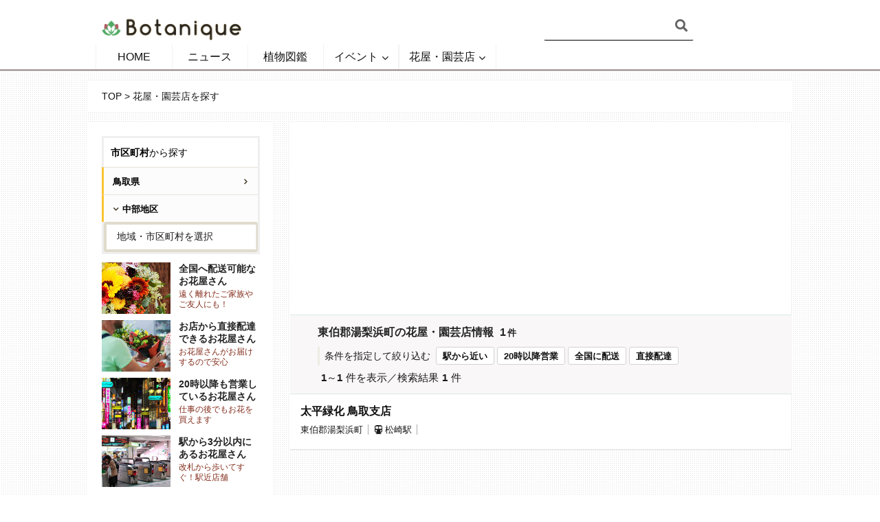

--- FILE ---
content_type: text/html; charset=UTF-8
request_url: https://botanique.jp/shop/area/pr-tottori/seg3102/cty002012
body_size: 12086
content:
<!DOCTYPE html>
<!--[if IE 8]><html class="ie8"><![endif]-->
<!--[if IE 9]><html class="ie9"><![endif]-->
<!--[if gt IE 8]><!--> <html lang="ja" prefix="og: http://ogp.me/ns#"> <!--<![endif]-->

<head>

<meta http-equiv="Content-Type" content="text/html; charset=UTF-8" />
<meta name="viewport" content="user-scalable=yes, width=device-width, initial-scale=1.0, maximum-scale=1">

<!--[if lt IE 9]>
	<script src="https://botanique.jp/wp-content/themes/voice/js/html5.js"></script>
<![endif]-->

<title>東伯郡湯梨浜町の花屋・園芸店を探す - ボタニーク</title>
<script>var ajaxurl = 'https://botanique.jp/wp-admin/admin-ajax.php';</script>

<!-- This site is optimized with the Yoast SEO plugin v3.1.2 - https://yoast.com/wordpress/plugins/seo/ -->
<meta name="description" content="東伯郡湯梨浜町で花屋・園芸店・植物を取り扱うインテリアショップを探すなら植物ポータルサイト「Botanique ボタニーク」。東伯郡湯梨浜町の花屋・園芸店を探すのに役立つ店舗情報・写真・地図・周辺情報を多数掲載しています。駅から近いお店、営業時間など条件を指定して探すことができます。"/>
<meta name="robots" content="noodp"/>
<link rel="canonical" href="https://botanique.jp/shop/area/pr-tottori/seg3102/cty002012" />
<meta property="og:locale" content="ja_JP" />
<meta property="og:type" content="object" />
<meta property="og:title" content="東伯郡湯梨浜町の花屋・園芸店を探す - ボタニーク" />
<meta property="og:description" content="東伯郡湯梨浜町で花屋・園芸店・植物を取り扱うインテリアショップを探すなら植物ポータルサイト「Botanique ボタニーク」。東伯郡湯梨浜町の花屋・園芸店を探すのに役立つ店舗情報・写真・地図・周辺情報を多数掲載しています。駅から近いお店、営業時間など条件を指定して探すことができます。" />
<meta property="og:url" content="https://botanique.jp/shop/area/pr-tottori/seg3102/cty002012" />
<meta property="og:site_name" content="ボタニーク" />
<meta name="twitter:card" content="summary" />
<meta name="twitter:description" content="東伯郡湯梨浜町で花屋・園芸店・植物を取り扱うインテリアショップを探すなら植物ポータルサイト「Botanique ボタニーク」。東伯郡湯梨浜町の花屋・園芸店を探すのに役立つ店舗情報・写真・地図・周辺情報を多数掲載しています。駅から近いお店、営業時間など条件を指定して探すことができます。" />
<meta name="twitter:title" content="東伯郡湯梨浜町の花屋・園芸店を探す - ボタニーク" />
<meta name="twitter:site" content="@botaniquejp" />
<!-- / Yoast SEO plugin. -->

<link rel='dns-prefetch' href='//fonts.googleapis.com' />
<link rel='dns-prefetch' href='//s.w.org' />
<link rel="alternate" type="application/rss+xml" title="ボタニーク &raquo; フィード" href="https://botanique.jp/feed" />
<link rel="alternate" type="application/rss+xml" title="ボタニーク &raquo; コメントフィード" href="https://botanique.jp/comments/feed" />
<link rel="alternate" type="application/rss+xml" title="ボタニーク &raquo; 花屋・園芸店を探す フィード" href="https://botanique.jp/shop/feed/" />
		<script type="text/javascript">
			window._wpemojiSettings = {"baseUrl":"https:\/\/s.w.org\/images\/core\/emoji\/11\/72x72\/","ext":".png","svgUrl":"https:\/\/s.w.org\/images\/core\/emoji\/11\/svg\/","svgExt":".svg","source":{"concatemoji":"https:\/\/botanique.jp\/wp-includes\/js\/wp-emoji-release.min.js?ver=4.9.26"}};
			!function(e,a,t){var n,r,o,i=a.createElement("canvas"),p=i.getContext&&i.getContext("2d");function s(e,t){var a=String.fromCharCode;p.clearRect(0,0,i.width,i.height),p.fillText(a.apply(this,e),0,0);e=i.toDataURL();return p.clearRect(0,0,i.width,i.height),p.fillText(a.apply(this,t),0,0),e===i.toDataURL()}function c(e){var t=a.createElement("script");t.src=e,t.defer=t.type="text/javascript",a.getElementsByTagName("head")[0].appendChild(t)}for(o=Array("flag","emoji"),t.supports={everything:!0,everythingExceptFlag:!0},r=0;r<o.length;r++)t.supports[o[r]]=function(e){if(!p||!p.fillText)return!1;switch(p.textBaseline="top",p.font="600 32px Arial",e){case"flag":return s([55356,56826,55356,56819],[55356,56826,8203,55356,56819])?!1:!s([55356,57332,56128,56423,56128,56418,56128,56421,56128,56430,56128,56423,56128,56447],[55356,57332,8203,56128,56423,8203,56128,56418,8203,56128,56421,8203,56128,56430,8203,56128,56423,8203,56128,56447]);case"emoji":return!s([55358,56760,9792,65039],[55358,56760,8203,9792,65039])}return!1}(o[r]),t.supports.everything=t.supports.everything&&t.supports[o[r]],"flag"!==o[r]&&(t.supports.everythingExceptFlag=t.supports.everythingExceptFlag&&t.supports[o[r]]);t.supports.everythingExceptFlag=t.supports.everythingExceptFlag&&!t.supports.flag,t.DOMReady=!1,t.readyCallback=function(){t.DOMReady=!0},t.supports.everything||(n=function(){t.readyCallback()},a.addEventListener?(a.addEventListener("DOMContentLoaded",n,!1),e.addEventListener("load",n,!1)):(e.attachEvent("onload",n),a.attachEvent("onreadystatechange",function(){"complete"===a.readyState&&t.readyCallback()})),(n=t.source||{}).concatemoji?c(n.concatemoji):n.wpemoji&&n.twemoji&&(c(n.twemoji),c(n.wpemoji)))}(window,document,window._wpemojiSettings);
		</script>
		<style type="text/css">
img.wp-smiley,
img.emoji {
	display: inline !important;
	border: none !important;
	box-shadow: none !important;
	height: 1em !important;
	width: 1em !important;
	margin: 0 .07em !important;
	vertical-align: -0.1em !important;
	background: none !important;
	padding: 0 !important;
}
</style>
<link rel='stylesheet' id='mci-footnotes-css-public-css'  href='https://botanique.jp/wp-content/plugins/footnotes/class/../css/public.css?ver=4.9.26' type='text/css' media='all' />
<link rel='stylesheet' id='rtoc_style-css'  href='https://botanique.jp/wp-content/plugins/rich-table-of-content/css/rtoc_style.css?ver=4.9.26' type='text/css' media='all' />
<link rel='stylesheet' id='sb_instagram_styles-css'  href='https://botanique.jp/wp-content/plugins/instagram-feed/css/sb-instagram-2-2.min.css?ver=2.4.5' type='text/css' media='all' />
<link rel='stylesheet' id='contact-form-7-css'  href='https://botanique.jp/wp-content/plugins/contact-form-7/includes/css/styles.css?ver=5.1.1' type='text/css' media='all' />
<link rel='stylesheet' id='mks_shortcodes_simple_line_icons-css'  href='https://botanique.jp/wp-content/plugins/meks-flexible-shortcodes/css/simple-line/simple-line-icons.css?ver=1.2.8' type='text/css' media='screen' />
<link rel='stylesheet' id='mks_shortcodes_css-css'  href='https://botanique.jp/wp-content/plugins/meks-flexible-shortcodes/css/style.css?ver=1.2.8' type='text/css' media='screen' />
<link rel='stylesheet' id='wordpress-popular-posts-css-css'  href='https://botanique.jp/wp-content/plugins/wordpress-popular-posts/public/css/wpp.css?ver=4.2.2' type='text/css' media='all' />
<link rel='stylesheet' id='wp-pagenavi-css'  href='https://botanique.jp/wp-content/plugins/wp-pagenavi/pagenavi-css.css?ver=2.70' type='text/css' media='all' />
<link rel='stylesheet' id='vce_font_0-css'  href='https://fonts.googleapis.com/css?family=%3A400&#038;subset=latin&#038;ver=2.3277' type='text/css' media='screen' />
<link rel='stylesheet' id='vce_font_1-css'  href='https://fonts.googleapis.com/css?family=Noto+Sans+JP%3A400&#038;subset=latin%2Cjapanese&#038;ver=2.3277' type='text/css' media='screen' />
<link rel='stylesheet' id='vce_style-css'  href='https://botanique.jp/wp-content/themes/voice/css/min.css?ver=0.2348' type='text/css' media='screen, print' />
<style id='vce_style-inline-css' type='text/css'>
body {background-color:#ffffff;background-image:url('https://botanique.jp/wp-content/uploads/2016/03/bg.png');}body,.mks_author_widget h3,.site-description,.meta-category a,textarea {font-family: '';font-weight: ;}h1,h2,h3,h4,h5,h6,blockquote,.vce-post-link,.site-title,.site-title a,.main-box-title,.comment-reply-title,.entry-title a,.vce-single .entry-headline p,.vce-prev-next-link,.author-title,.mks_pullquote,.widget_rss ul li .rsswidget,#bbpress-forums .bbp-forum-title,#bbpress-forums .bbp-topic-permalink {font-family: 'Noto Sans JP';font-weight: 400;}.main-navigation a,.sidr a{font-family: '';font-weight: ;}.vce-single .entry-content,.vce-single .entry-headline,.vce-single .entry-footer{width: 650px;}.vce-lay-a .lay-a-content{width: 650px;max-width: 650px;}.vce-page .entry-content,.vce-page .entry-title-page {width: 600px;}.vce-sid-none .vce-single .entry-content,.vce-sid-none .vce-single .entry-headline,.vce-sid-none .vce-single .entry-footer {width: 600px;}.vce-sid-none .vce-page .entry-content,.vce-sid-none .vce-page .entry-title-page,.error404 .entry-content {width: 800px;max-width: 800px;}body, button, input, select, textarea{color: #191919;}h1,h2,h3,h4,h5,h6,.entry-title a,.prev-next-nav a,#bbpress-forums .bbp-forum-title, #bbpress-forums .bbp-topic-permalink,.woocommerce ul.products li.product .price .amount{color: #232323;}a,.entry-title a:hover,.vce-prev-next-link:hover,.vce-author-links a:hover,.required,.error404 h4,.prev-next-nav a:hover,#bbpress-forums .bbp-forum-title:hover, #bbpress-forums .bbp-topic-permalink:hover,.woocommerce ul.products li.product h3:hover,.woocommerce ul.products li.product h3:hover mark,.main-box-title a:hover{color: #517fa4;}.vce-square,.vce-main-content .mejs-controls .mejs-time-rail .mejs-time-current,button,input[type="button"],input[type="reset"],input[type="submit"],.vce-button,.pagination-wapper a,#vce-pagination .next.page-numbers,#vce-pagination .prev.page-numbers,#vce-pagination .page-numbers,#vce-pagination .page-numbers.current,.vce-link-pages a,#vce-pagination a,.vce-load-more a,.vce-slider-pagination .owl-nav > div,.vce-mega-menu-posts-wrap .owl-nav > div,.comment-reply-link:hover,.vce-featured-section a,.vce-lay-g .vce-featured-info .meta-category a,.vce-404-menu a,.vce-post.sticky .meta-image:before,#vce-pagination .page-numbers:hover,#bbpress-forums .bbp-pagination .current,#bbpress-forums .bbp-pagination a:hover,.woocommerce #respond input#submit,.woocommerce a.button,.woocommerce button.button,.woocommerce input.button,.woocommerce ul.products li.product .added_to_cart,.woocommerce #respond input#submit:hover,.woocommerce a.button:hover,.woocommerce button.button:hover,.woocommerce input.button:hover,.woocommerce ul.products li.product .added_to_cart:hover,.woocommerce #respond input#submit.alt,.woocommerce a.button.alt,.woocommerce button.button.alt,.woocommerce input.button.alt,.woocommerce #respond input#submit.alt:hover, .woocommerce a.button.alt:hover, .woocommerce button.button.alt:hover, .woocommerce input.button.alt:hover,.woocommerce span.onsale,.woocommerce .widget_price_filter .ui-slider .ui-slider-range,.woocommerce .widget_price_filter .ui-slider .ui-slider-handle,.comments-holder .navigation .page-numbers.current,.vce-lay-a .vce-read-more:hover,.vce-lay-c .vce-read-more:hover{background-color: #517fa4;}#vce-pagination .page-numbers,.comments-holder .navigation .page-numbers{background: transparent;color: #517fa4;border: 1px solid #517fa4;}.comments-holder .navigation .page-numbers:hover{background: #517fa4;border: 1px solid #517fa4;}.bbp-pagination-links a{background: transparent;color: #517fa4;border: 1px solid #517fa4 !important;}#vce-pagination .page-numbers.current,.bbp-pagination-links span.current,.comments-holder .navigation .page-numbers.current{border: 1px solid #517fa4;}.widget_categories .cat-item:before,.widget_categories .cat-item .count{background: #517fa4;}.comment-reply-link,.vce-lay-a .vce-read-more,.vce-lay-c .vce-read-more{border: 1px solid #517fa4;}.entry-meta div,.entry-meta div a,.comment-metadata a,.meta-category span,.meta-author-wrapped,.wp-caption .wp-caption-text,.widget_rss .rss-date,.sidebar cite,.site-footer cite,.sidebar .vce-post-list .entry-meta div,.sidebar .vce-post-list .entry-meta div a,.sidebar .vce-post-list .fn,.sidebar .vce-post-list .fn a,.site-footer .vce-post-list .entry-meta div,.site-footer .vce-post-list .entry-meta div a,.site-footer .vce-post-list .fn,.site-footer .vce-post-list .fn a,#bbpress-forums .bbp-topic-started-by,#bbpress-forums .bbp-topic-started-in,#bbpress-forums .bbp-forum-info .bbp-forum-content,#bbpress-forums p.bbp-topic-meta,span.bbp-admin-links a,.bbp-reply-post-date,#bbpress-forums li.bbp-header,#bbpress-forums li.bbp-footer,.woocommerce .woocommerce-result-count,.woocommerce .product_meta{color: #282828;}.main-box-title, .comment-reply-title, .main-box-head{background: #f6f6f6;color: #232323;}.main-box-title a{color: #232323;}.sidebar .widget .widget-title a{color: #232323;}.main-box,.comment-respond,.prev-next-nav{background: #ffffff;}.vce-post,ul.comment-list > li.comment,.main-box-single,.ie8 .vce-single,#disqus_thread,.vce-author-card,.vce-author-card .vce-content-outside,.mks-bredcrumbs-container,ul.comment-list > li.pingback{background: #ffffff;}.mks_tabs.horizontal .mks_tab_nav_item.active{border-bottom: 1px solid #ffffff;}.mks_tabs.horizontal .mks_tab_item,.mks_tabs.vertical .mks_tab_nav_item.active,.mks_tabs.horizontal .mks_tab_nav_item.active{background: #ffffff;}.mks_tabs.vertical .mks_tab_nav_item.active{border-right: 1px solid #ffffff;}#vce-pagination,.vce-slider-pagination .owl-controls,.vce-content-outside,.comments-holder .navigation{background: #ffffff;}.sidebar .widget-title{background: #ffffff;color: #232323;}.sidebar .widget{background: #ffffff;}.sidebar .widget,.sidebar .widget li a,.sidebar .mks_author_widget h3 a,.sidebar .mks_author_widget h3,.sidebar .vce-search-form .vce-search-input,.sidebar .vce-search-form .vce-search-input:focus{color: #000000;}.sidebar .widget li a:hover,.sidebar .widget a,.widget_nav_menu li.menu-item-has-children:hover:after,.widget_pages li.page_item_has_children:hover:after{color: #842e1d;}.sidebar .tagcloud a {border: 1px solid #842e1d;}.sidebar .mks_author_link,.sidebar .tagcloud a:hover,.sidebar .mks_themeforest_widget .more,.sidebar button,.sidebar input[type="button"],.sidebar input[type="reset"],.sidebar input[type="submit"],.sidebar .vce-button,.sidebar .bbp_widget_login .button{background-color: #842e1d;}.sidebar .mks_author_widget .mks_autor_link_wrap,.sidebar .mks_themeforest_widget .mks_read_more{background: #f3f3f3;}.sidebar #wp-calendar caption,.sidebar .recentcomments,.sidebar .post-date,.sidebar #wp-calendar tbody{color: rgba(0,0,0,0.7);}.site-footer{background: #ffffff;}.site-footer .widget-title{color: #ffffff;}.site-footer,.site-footer .widget,.site-footer .widget li a,.site-footer .mks_author_widget h3 a,.site-footer .mks_author_widget h3,.site-footer .vce-search-form .vce-search-input,.site-footer .vce-search-form .vce-search-input:focus{color: #000000;}.site-footer .widget li a:hover,.site-footer .widget a,.site-info a{color: #cf4d35;}.site-footer .tagcloud a {border: 1px solid #cf4d35;}.site-footer .mks_author_link,.site-footer .mks_themeforest_widget .more,.site-footer button,.site-footer input[type="button"],.site-footer input[type="reset"],.site-footer input[type="submit"],.site-footer .vce-button,.site-footer .tagcloud a:hover{background-color: #cf4d35;}.site-footer #wp-calendar caption,.site-footer .recentcomments,.site-footer .post-date,.site-footer #wp-calendar tbody,.site-footer .site-info{color: rgba(0,0,0,0.7);}.top-header,.top-nav-menu li .sub-menu{background: #3a3a3a;}.top-header,.top-header a{color: #ffffff;}.top-header .vce-search-form .vce-search-input,.top-header .vce-search-input:focus,.top-header .vce-search-submit{color: #ffffff;}.top-header .vce-search-form .vce-search-input::-webkit-input-placeholder { color: #ffffff;}.top-header .vce-search-form .vce-search-input:-moz-placeholder { color: #ffffff;}.top-header .vce-search-form .vce-search-input::-moz-placeholder { color: #ffffff;}.top-header .vce-search-form .vce-search-input:-ms-input-placeholder { color: #ffffff;}.header-1-wrapper{height: 65px;padding-top: 5px;}.header-2-wrapper,.header-3-wrapper{height: 65px;}.header-2-wrapper .site-branding,.header-3-wrapper .site-branding{top: 5px;left: 0px;}.site-title a, .site-title a:hover{color: #232323;}.site-description{color: #aaaaaa;}.main-header{background-color: #ffffff;}.header-bottom-wrapper{background: #ffffff;}.header-3-wrapper .nav-menu > li > a{padding: 22.5px 15px;}.header-sticky,.sidr{background: rgba(255,255,255,0.95);}.ie8 .header-sticky{background: #ffffff;}.main-navigation a,.nav-menu .vce-mega-menu > .sub-menu > li > a,.sidr li a,.vce-menu-parent{color: #4a4a4a;}.nav-menu > li:hover > a,.nav-menu > .current_page_item > a,.nav-menu > .current-menu-item > a,.nav-menu > .current-menu-ancestor > a,.main-navigation a.vce-item-selected,.main-navigation ul ul li:hover > a,.nav-menu ul .current-menu-item a,.nav-menu ul .current_page_item a,.vce-menu-parent:hover,.sidr li a:hover,.main-navigation li.current-menu-item.fa:before{color: #cf4d35;}.nav-menu > li:hover > a,.nav-menu > .current_page_item > a,.nav-menu > .current-menu-item > a,.nav-menu > .current-menu-ancestor > a,.main-navigation a.vce-item-selected,.main-navigation ul ul,.header-sticky .nav-menu > .current_page_item:hover > a,.header-sticky .nav-menu > .current-menu-item:hover > a,.header-sticky .nav-menu > .current-menu-ancestor:hover > a,.header-sticky .main-navigation a.vce-item-selected:hover{background-color: #ffffff;}.search-header-wrap ul{border-top: 2px solid #cf4d35;}.vce-border-top .main-box-title{border-top: 2px solid #517fa4;}.tagcloud a:hover,.sidebar .widget .mks_author_link,.sidebar .widget.mks_themeforest_widget .more,.site-footer .widget .mks_author_link,.site-footer .widget.mks_themeforest_widget .more,.vce-lay-g .entry-meta div,.vce-lay-g .fn,.vce-lay-g .fn a{color: #FFF;}.vce-featured-header .vce-featured-header-background{opacity: 0.5}.vce-featured-grid .vce-featured-header-background,.vce-post-big .vce-post-img:after,.vce-post-slider .vce-post-img:after{opacity: 0.5}.vce-featured-grid .owl-item:hover .vce-grid-text .vce-featured-header-background,.vce-post-big li:hover .vce-post-img:after,.vce-post-slider li:hover .vce-post-img:after {opacity: 0.8}#back-top {background: #323232}.meta-image:hover a img,.vce-lay-h .img-wrap:hover .meta-image > img,.img-wrp:hover img,.vce-gallery-big:hover img,.vce-gallery .gallery-item:hover img,.vce_posts_widget .vce-post-big li:hover img,.vce-featured-grid .owl-item:hover img,.vce-post-img:hover img,.mega-menu-img:hover img{-webkit-transform: scale(1.1);-moz-transform: scale(1.1);-o-transform: scale(1.1);-ms-transform: scale(1.1);transform: scale(1.1);}
</style>
<link rel='stylesheet' id='css_swiper-css'  href='https://botanique.jp/wp-content/themes/voice/css/swiper.min.css?ver=2.3277' type='text/css' media='screen' />
<link rel='stylesheet' id='meks-ads-widget-css'  href='https://botanique.jp/wp-content/plugins/meks-easy-ads-widget/css/style.css?ver=1.2' type='text/css' media='all' />
<link rel='stylesheet' id='meks-flickr-widget-css'  href='https://botanique.jp/wp-content/plugins/meks-simple-flickr-widget/css/style.css?ver=1.1.2' type='text/css' media='all' />
<link rel='stylesheet' id='meks-author-widget-css'  href='https://botanique.jp/wp-content/plugins/meks-smart-author-widget/css/style.css?ver=1.1.1' type='text/css' media='all' />
<link rel='stylesheet' id='meks-social-widget-css'  href='https://botanique.jp/wp-content/plugins/meks-smart-social-widget/css/style.css?ver=1.3.5' type='text/css' media='all' />
<link rel='stylesheet' id='meks-themeforest-widget-css'  href='https://botanique.jp/wp-content/plugins/meks-themeforest-smart-widget/css/style.css?ver=1.3' type='text/css' media='all' />
<!-- This site uses the Google Analytics by Yoast plugin v5.4.6 - Universal enabled - https://yoast.com/wordpress/plugins/google-analytics/ -->
<script type="text/javascript">
	(function(i,s,o,g,r,a,m){i['GoogleAnalyticsObject']=r;i[r]=i[r]||function(){
		(i[r].q=i[r].q||[]).push(arguments)},i[r].l=1*new Date();a=s.createElement(o),
		m=s.getElementsByTagName(o)[0];a.async=1;a.src=g;m.parentNode.insertBefore(a,m)
	})(window,document,'script','//www.google-analytics.com/analytics.js','__gaTracker');

	__gaTracker('create', 'UA-76179030-1', 'auto');
	__gaTracker('set', 'forceSSL', true);
	__gaTracker('require', 'displayfeatures');
	__gaTracker('send','pageview');

</script>
<!-- / Google Analytics by Yoast -->
<!--n2css--><script type='text/javascript' src='https://botanique.jp/wp-includes/js/jquery/jquery.js?ver=1.12.4'></script>
<script type='text/javascript' src='https://botanique.jp/wp-includes/js/jquery/jquery-migrate.min.js?ver=1.4.1'></script>
<script type='text/javascript' src='https://botanique.jp/wp-content/plugins/footnotes/class/../js/jquery.tools.min.js?ver=4.9.26'></script>
<script type='text/javascript' src='https://botanique.jp/wp-content/plugins/meks-flexible-shortcodes/js/main.js?ver=1.2.8'></script>
<script type='text/javascript'>
/* <![CDATA[ */
var wpp_params = {"sampling_active":"0","sampling_rate":"100","ajax_url":"https:\/\/botanique.jp\/wp-json\/wordpress-popular-posts\/v1\/popular-posts\/","ID":"","token":"a413783bc9","debug":""};
/* ]]> */
</script>
<script type='text/javascript' src='https://botanique.jp/wp-content/plugins/wordpress-popular-posts/public/js/wpp-4.2.0.min.js?ver=4.2.2'></script>
<link rel='https://api.w.org/' href='https://botanique.jp/wp-json/' />
<link rel="EditURI" type="application/rsd+xml" title="RSD" href="https://botanique.jp/xmlrpc.php?rsd" />
<link rel="wlwmanifest" type="application/wlwmanifest+xml" href="https://botanique.jp/wp-includes/wlwmanifest.xml" /> 
<meta name="generator" content="WordPress 4.9.26" />
<style type='text/css'>
</style>
<style>
	#wpadminbar {
		background: dimgray;
	}
	#adminmenu, #adminmenuback, #adminmenuwrap {
    background: #696969;
	}
	#adminmenu .wp-has-current-submenu .wp-submenu, #adminmenu .wp-submenu {
		background: #444;
	}
</style>
		<style type="text/css">.recentcomments a{display:inline !important;padding:0 !important;margin:0 !important;}</style>
			<style type="text/css">
		/*<!--  -->*/
		.rtoc-mokuji-content{
			background-color: #ffffff;
		}
		.rtoc-mokuji-content.frame1{
			border: 1px solid #3f9cff;
		}
		.rtoc-mokuji-content #rtoc-mokuji-title{
			color:#3f9cff;
		}
		.rtoc-mokuji-content .rtoc-mokuji li > a{
			color: #555555;
		}
		.rtoc-mokuji-content .mokuji_ul.level-1 > .rtoc-item::before{
			background-color:#3f9cff!important;
		}
		.rtoc-mokuji-content .mokuji_ul.level-2 > .rtoc-item::before{
			background-color:#3f9cff!important;
		}
		.rtoc-mokuji-content.frame2::before,.rtoc-mokuji-content.frame3,.rtoc-mokuji-content.frame4,.rtoc-mokuji-content.frame5{
			border-color:#3f9cff;
		}
		.rtoc-mokuji-content.frame5::before,.rtoc-mokuji-content.frame5::after{
			background-color:#3f9cff;
		}
		.cls-1,.cls-2{
    		stroke:#3f9cff;
    	}
    	.rtoc-mokuji-content .decimal_ol.level-2 > .rtoc-item::before,.rtoc-mokuji-content .mokuji_ol > .rtoc-item::before{
    		color: #3f9cff;
    	}
    	.rtoc-mokuji-content .decimal_ol > .rtoc-item::after{
    		background-color: #3f9cff;
    	}
    	.rtoc-mokuji-content .decimal_ol > .rtoc-item::before{
    		color: #3f9cff;
    	}

    	/*６*/
    	#rtoc-mokuji-wrapper.addon6 #rtoc-mokuji-title span .cls-1,#rtoc-mokuji-wrapper.addon6 #rtoc-mokuji-title span .cls-2{
    		stroke: #3f9cff!important;
    	}
    	#rtoc-mokuji-wrapper.addon6 .rtoc-mokuji.level-1 > .rtoc-item{
    		border-color: #3f9cff;
    	}
    	#rtoc-mokuji-wrapper.addon6 .rtoc-mokuji.level-1 .rtoc-mokuji.level-2{
    		border-color: #3f9cff    	}
    	/*7*/
    	#rtoc-mokuji-wrapper.addon7 .rtoc-mokuji.level-1 .rtoc-chapter .rtoc-chapter-text{
    		color: #3f9cff;
    	}
    	#rtoc-mokuji-wrapper.addon7 .rtoc-mokuji.level-1 > .rtoc-item::before{
    		background-color: #3f9cff!important;
    	}
    	#rtoc-mokuji-wrapper.addon7 .rtoc-mokuji.level-1 > .rtoc-item .rtoc-mokuji.level-2{
    		border-color: #3f9cff;
    	}
    	#rtoc_return a::before{
    		background-image: url(https://botanique.jp/wp-content/plugins/rich-table-of-content/include/../img/rtoc_return.png);
    	}

    	#rtoc_return a{
    		background-color: #3f9cff!important;
    	}

	</style>
	<link rel="shortcut icon" href="https://botanique.jp/wp-content/uploads/2018/07/icon_botanique.png" type="image/x-icon" />		<style type="text/css" media="screen">
            .footnote_plugin_tooltip_text {
    top: 1.2em !important;
}.footnote_tooltip { display: none; padding: 12px; font-size: 13px; color: #3127f4; background-color: #fffcf7; border-width: 1px; border-style: solid; border-color: #bababa; border-radius: 2px; -webkit-box-shadow: 2px 2px 11px #bcbcbc; -moz-box-shadow: 2px 2px 11px #bcbcbc; box-shadow: 2px 2px 11px #bcbcbc;}        </style>
		<link href="https://botanique.jp/wp-content/themes/voice/style.css?ver=0.2904" rel="stylesheet" type="text/css">
</head>

<body class="archive post-type-archive post-type-archive-shop chrome vce-sid-left">
<div id="fb-root"></div>
<script>
(function(d, s, id) {
  var js, fjs = d.getElementsByTagName(s)[0];
  if (d.getElementById(id)) return;
  js = d.createElement(s); js.id = id;
  js.src = "//connect.facebook.net/ja_JP/sdk.js#xfbml=1&version=v2.9";
  fjs.parentNode.insertBefore(js, fjs);
}(document, 'script', 'facebook-jssdk'));

</script>
<div id="vce-main">

    <header id="header" class="main-header">
    

<div class="container header-2-wrapper header-main-area">	
	<div class="vce-res-nav">
	<a class="vce-responsive-nav" href="#sidr-main"><i class="fa fa-bars"></i></a>
</div>
<div class="site-branding">
		
	
	<span class="site-title">
		<a href="https://botanique.jp/" title="ボタニーク" class="has-logo"><img src="https://botanique.jp/wp-content/uploads/2016/04/botanique-logo.png" alt="ボタニーク" /></a>
	</span>

	

</div>
	<div class="vce-header-ads">
		
<div class="headerSearch"><form class="search-header-form" action="https://botanique.jp/" method="get"><input class="header-search-input" name="s" size="20" width="50%" type="text" value="" placeholder="" />
<input type="hidden" name="post_type" value="shop">
<input type="submit" value="" class="headerSearchBtn"></form></div>


	</div>
</div>

<div class="header-bottom-wrapper header-left-nav">
	<div class="container">
		<nav id="site-navigation" class="main-navigation" role="navigation">
	<ul id="vce_main_navigation_menu" class="nav-menu"><li id="menu-item-2731" class="menu-item menu-item-type-post_type menu-item-object-page menu-item-home menu-item-2731"><a href="https://botanique.jp/">HOME</a><li id="menu-item-439" class="menu-item menu-item-type-taxonomy menu-item-object-category menu-item-439 vce-cat-4"><a href="https://botanique.jp/news">ニュース</a><li id="menu-item-4432" class="menu-item menu-item-type-custom menu-item-object-custom menu-item-4432"><a href="https://botanique.jp/cultivation/">植物図鑑</a><li id="menu-item-5134" class="menu-item menu-item-type-custom menu-item-object-custom menu-item-has-children menu-item-5134"><a href="https://botanique.jp/event-calendar/event">イベント</a>
<ul class="sub-menu">
	<li id="menu-item-5135" class="menu-item menu-item-type-custom menu-item-object-custom menu-item-5135"><a href="https://botanique.jp/event-calendar/event">イベントリスト</a>	<li id="menu-item-5000705484" class="menu-item menu-item-type-custom menu-item-object-custom menu-item-5000705484"><a href="https://botanique.jp/event-calendar">カレンダー</a>	<li id="menu-item-5046" class="menu-item menu-item-type-custom menu-item-object-custom menu-item-5046"><a href="https://botanique.jp/event-place">会場リスト</a></ul>
<li id="menu-item-5000215622" class="menu-item menu-item-type-custom menu-item-object-custom menu-item-has-children menu-item-5000215622"><a href="https://botanique.jp/shop/">花屋・園芸店</a>
<ul class="sub-menu">
	<li id="menu-item-5000705036" class="menu-item menu-item-type-post_type menu-item-object-page menu-item-5000705036"><a href="https://botanique.jp/shop-area">エリアから探す</a>	<li id="menu-item-5000705043" class="menu-item menu-item-type-post_type menu-item-object-page menu-item-5000705043"><a href="https://botanique.jp/shop-station">路線・駅から探す</a></ul>
</ul></nav>	</div>
</div> 
</header>

<div id="main-wrapper">

<div>
<div id="mks-breadcrumbs" class="container mks-bredcrumbs-container "><p id="breadcrumbs"><span xmlns:v="http://rdf.data-vocabulary.org/#"><span typeof="v:Breadcrumb"><a href="https://botanique.jp" rel="v:url" property="v:title">TOP</a> &gt; <span class="breadcrumb_last">花屋・園芸店を探す</span></span></span></p></div>		</div>
	</div>
</div>
<div id="content" class="container site-content">

	<aside id="sidebar" class="sidebar left">
		<div id="text-14" class="widget widget_text">			<div class="textwidget"><div class="sidebar_condition" style="border: 3px solid #EFEFEF;margin-bottom: 12px;"><div class="sidebar_heading"><p><strong>市区町村</strong>から探す</p></div><ul class="selectList"><li class="sidebar_list_select collapse sidebar_heading search-tooltip"><div><a href="https://botanique.jp/shop/pr-tottori">鳥取県</a></div></li><li class="sidebar_list_select expand"><a href="https://botanique.jp/shop/pr-tottori/seg3102">中部地区</a></li></ul><div class="shop_search_form" style="border-radius: 3px;border: solid 2px #e0dccc;font-size: 13px;"><select id="select_prefecture" name="select_prefecture" class="shop_search_bar_input" onChange="location.href=value;" ><option value="" selected="">地域・市区町村を選択</option><option value="/shop/pr-tottori/seg3102" >中部地区</option><option value="/shop/pr-tottori/cty002010" >　倉吉市</option><option value="/shop/pr-tottori/cty002014" >　東伯郡北栄町</option><option value="/shop/pr-tottori/cty002012" >　東伯郡湯梨浜町</option><option value="/shop/pr-tottori/cty002013" >　東伯郡琴浦町</option><option value="/shop/pr-tottori/seg3101" >東部地区</option><option value="/shop/pr-tottori/cty002005" >　八頭郡八頭町</option><option value="/shop/pr-tottori/cty002004" >　八頭郡智頭町</option><option value="/shop/pr-tottori/cty002002" >　岩美郡岩美町</option><option value="/shop/pr-tottori/cty002001" >　鳥取市</option><option value="/shop/pr-tottori/seg3103" >西部地区</option><option value="/shop/pr-tottori/cty002021" >　境港市</option><option value="/shop/pr-tottori/cty002026" >　日野郡日南町</option><option value="/shop/pr-tottori/cty002027" >　日野郡日野町</option><option value="/shop/pr-tottori/cty002020" >　米子市</option><option value="/shop/pr-tottori/cty002023" >　西伯郡大山町</option><option value="/shop/pr-tottori/cty002022" >　西伯郡日吉津村</option></select></div></div>

<a href="/shop/ira0001"><div class="clear" style=" margin-bottom: 5px;">
<img style="float: left;" src=/img/floral-100-75.jpg>
<div style=" padding-left: 12px;
    width: 130px;
    float: left;">
<h4 style="margin-bottom:3px;font-size: 14px;
    line-height: 18px;">全国へ配送可能なお花屋さん</h4>
<p style="font-size:12px;line-height:15px;">遠く離れたご家族やご友人にも！</p>
</div>
</div></a>
<a href="/shop/ira0002"><div class="clear" style=" margin-bottom: 5px;">
<img style="float: left;" src=/img/delivery-floral-100-75.jpg>
<div style=" padding-left: 12px;
    width: 130px;
    float: left;">
<h4 style="margin-bottom:3px;font-size: 14px;
    line-height: 18px;">お店から直接配達できるお花屋さん</h4>
<p style="font-size:12px;line-height:15px;">お花屋さんがお届けするので安心</p>
</div>
</div></a>
<a href="/shop/ira0013"><div class="clear" style=" margin-bottom: 5px;">
<img style="float: left;" src=/img/night-100-75.jpg>
<div style=" padding-left: 12px;
    width: 130px;
    float: left;">
<h4 style="margin-bottom:3px;font-size: 14px;
    line-height: 18px;">20時以降も営業しているお花屋さん</h4>
<p style="font-size:12px;line-height:15px;">仕事の後でもお花を買えます</p>
</div>
</div></a>
<a href="/shop/ira0030"><div class="clear">
<img style="float: left;" src=/img/station-100-75.jpg>
<div style=" padding-left: 12px;
    width: 130px;
    float: left;">
<h4 style="margin-bottom:3px;font-size: 14px;
    line-height: 18px;">駅から3分以内にあるお花屋さん</h4>
<p style="font-size:12px;line-height:15px;">改札から歩いてすぐ！駅近店舗</p>
</div>
</div></a></div>
		</div><div id="text-11" class="widget widget_text">			<div class="textwidget"><script async src="//pagead2.googlesyndication.com/pagead/js/adsbygoogle.js"></script>
<ins class="adsbygoogle"
     style="display:block"
     data-ad-client="ca-pub-6075346510515221"
     data-ad-slot="2633137285"
     data-ad-format="auto"></ins>
<script>
(adsbygoogle = window.adsbygoogle || []).push({});
</script></div>
		</div><div id="text-19" class="widget widget_text"><h4 class="widget-title">植物イベントに参加する</h4>			<div class="textwidget">

</div>
		</div><div id="text-12" class="widget widget_text">			<div class="textwidget">
<div id="sb_instagram" class="sbi sbi_col_1  sbi_width_resp" style="padding-bottom: 8px;width: 100%;" data-feedid="sbi_17841403355201398#1" data-res="auto" data-cols="1" data-num="1" data-shortcode-atts="{}" >
	
    <div id="sbi_images" style="padding: 4px;">
		<div class="sbi_item sbi_type_carousel sbi_new sbi_transition" id="sbi_17899943417519006" data-date="1643173125">
    <div class="sbi_photo_wrap">
        <a class="sbi_photo" href="https://www.instagram.com/p/CZLkQKfrEKD/" target="_blank" rel="noopener nofollow" data-full-res="https://scontent-nrt1-1.cdninstagram.com/v/t51.29350-15/272679879_472077247696835_4818127254551892098_n.jpg?_nc_cat=102&#038;ccb=1-7&#038;_nc_sid=8ae9d6&#038;_nc_ohc=iqydWWEjxKYAX9U2MU_&#038;_nc_ht=scontent-nrt1-1.cdninstagram.com&#038;edm=ANo9K5cEAAAA&#038;oh=00_AfAKGdnAi9U9NPyXQTuRXVRBs_XXAi8-HubGdKE_IQygDg&#038;oe=6472D1B4" data-img-src-set="{&quot;d&quot;:&quot;https:\/\/scontent-nrt1-1.cdninstagram.com\/v\/t51.29350-15\/272679879_472077247696835_4818127254551892098_n.jpg?_nc_cat=102&amp;ccb=1-7&amp;_nc_sid=8ae9d6&amp;_nc_ohc=iqydWWEjxKYAX9U2MU_&amp;_nc_ht=scontent-nrt1-1.cdninstagram.com&amp;edm=ANo9K5cEAAAA&amp;oh=00_AfAKGdnAi9U9NPyXQTuRXVRBs_XXAi8-HubGdKE_IQygDg&amp;oe=6472D1B4&quot;,&quot;150&quot;:&quot;https:\/\/www.instagram.com\/p\/CZLkQKfrEKD\/media\/?size=t&quot;,&quot;320&quot;:&quot;https:\/\/www.instagram.com\/p\/CZLkQKfrEKD\/media\/?size=m&quot;,&quot;640&quot;:&quot;https:\/\/www.instagram.com\/p\/CZLkQKfrEKD\/media\/?size=l&quot;}">
            <span class="sbi-screenreader">ロウバイが咲いていました🌼
#蝋梅 #</span>
            <svg class="svg-inline--fa fa-clone fa-w-16 sbi_lightbox_carousel_icon" aria-hidden="true" aria-label="Clone" data-fa-proƒcessed="" data-prefix="far" data-icon="clone" role="img" xmlns="http://www.w3.org/2000/svg" viewBox="0 0 512 512">
	                <path fill="currentColor" d="M464 0H144c-26.51 0-48 21.49-48 48v48H48c-26.51 0-48 21.49-48 48v320c0 26.51 21.49 48 48 48h320c26.51 0 48-21.49 48-48v-48h48c26.51 0 48-21.49 48-48V48c0-26.51-21.49-48-48-48zM362 464H54a6 6 0 0 1-6-6V150a6 6 0 0 1 6-6h42v224c0 26.51 21.49 48 48 48h224v42a6 6 0 0 1-6 6zm96-96H150a6 6 0 0 1-6-6V54a6 6 0 0 1 6-6h308a6 6 0 0 1 6 6v308a6 6 0 0 1-6 6z"></path>
	            </svg>	                    <img src="https://botanique.jp/wp-content/plugins/instagram-feed/img/placeholder.png" alt="ロウバイが咲いていました🌼
#蝋梅 #ロウバイ">
        </a>
    </div>
</div>    </div>

	<div id="sbi_load">

	
	    <span class="sbi_follow_btn">
        <a href="https://www.instagram.com/botaniquejp/"  target="_blank" rel="noopener nofollow"><svg class="svg-inline--fa fa-instagram fa-w-14" aria-hidden="true" data-fa-processed="" aria-label="Instagram" data-prefix="fab" data-icon="instagram" role="img" viewBox="0 0 448 512">
	                <path fill="currentColor" d="M224.1 141c-63.6 0-114.9 51.3-114.9 114.9s51.3 114.9 114.9 114.9S339 319.5 339 255.9 287.7 141 224.1 141zm0 189.6c-41.1 0-74.7-33.5-74.7-74.7s33.5-74.7 74.7-74.7 74.7 33.5 74.7 74.7-33.6 74.7-74.7 74.7zm146.4-194.3c0 14.9-12 26.8-26.8 26.8-14.9 0-26.8-12-26.8-26.8s12-26.8 26.8-26.8 26.8 12 26.8 26.8zm76.1 27.2c-1.7-35.9-9.9-67.7-36.2-93.9-26.2-26.2-58-34.4-93.9-36.2-37-2.1-147.9-2.1-184.9 0-35.8 1.7-67.6 9.9-93.9 36.1s-34.4 58-36.2 93.9c-2.1 37-2.1 147.9 0 184.9 1.7 35.9 9.9 67.7 36.2 93.9s58 34.4 93.9 36.2c37 2.1 147.9 2.1 184.9 0 35.9-1.7 67.7-9.9 93.9-36.2 26.2-26.2 34.4-58 36.2-93.9 2.1-37 2.1-147.8 0-184.8zM398.8 388c-7.8 19.6-22.9 34.7-42.6 42.6-29.5 11.7-99.5 9-132.1 9s-102.7 2.6-132.1-9c-19.6-7.8-34.7-22.9-42.6-42.6-11.7-29.5-9-99.5-9-132.1s-2.6-102.7 9-132.1c7.8-19.6 22.9-34.7 42.6-42.6 29.5-11.7 99.5-9 132.1-9s102.7-2.6 132.1 9c19.6 7.8 34.7 22.9 42.6 42.6 11.7 29.5 9 99.5 9 132.1s2.7 102.7-9 132.1z"></path>
	            </svg>Follow on Instagram</a>
    </span>
	
</div>
	    <span class="sbi_resized_image_data" data-feed-id="sbi_17841403355201398#1" data-resized="{&quot;17899943417519006&quot;:{&quot;id&quot;:&quot;272679879_472077247696835_4818127254551892098_n&quot;,&quot;ratio&quot;:&quot;1.13&quot;,&quot;sizes&quot;:{&quot;full&quot;:640,&quot;low&quot;:320}}}">
	</span>
	</div>

<script type="text/javascript">var sb_instagram_js_options = {"font_method":"svg","placeholder":"https:\/\/botanique.jp\/wp-content\/plugins\/instagram-feed\/img\/placeholder.png","resized_url":"https:\/\/botanique.jp\/wp-content\/uploads\/sb-instagram-feed-images\/"};</script><script type='text/javascript' src='https://botanique.jp/wp-content/plugins/instagram-feed/js/sb-instagram.min.js?ver=2.4.5'></script></div>
		</div><div id="text-13" class="widget widget_text">			<div class="textwidget"><div class="fb-page" 
  data-href="https://www.facebook.com/BOTANIQUE-1799511320368989/"
  data-width="380" 
  data-hide-cover="false"
  data-show-facepile="false" 
  data-show-posts="false"></div></div>
		</div>	</aside>

	<div id="primary" class="vce-main-content " style="float: right;">
		<div class="main-box">

<script async="" src="//pagead2.googlesyndication.com/pagead/js/adsbygoogle.js"></script>
<ins class="adsbygoogle" style="display:inline-block;min-width:320px;width:100%;height:100px" data-ad-client="ca-pub-6075346510515221" data-ad-slot="2423680887" data-ad-format="auto"></ins>
<script>
(adsbygoogle = window.adsbygoogle || []).push({});
</script>

	<div class="container category-archive-header inner is-tax clearfix">
		<div class="category-archive-desc">
			<h2><strong style="padding-right: 5px;">東伯郡湯梨浜町の花屋・園芸店情報</strong> <span style="padding-right: 2px;">1</span><span style="font-size:80%">件</span></h2>
			<div class="list-condition-suggest">
				<span>条件を指定して絞り込む</span>
				<a href="/shop/area/pr-tottori/seg3102/cty002012/ira0030">駅から近い</a><a href = "/shop/area/pr-tottori/seg3102/cty002012/ira0013">20時以降営業</a><a href = "/shop/area/pr-tottori/seg3102/cty002012/ira0001">全国に配送</a><a href = "/shop/area/pr-tottori/seg3102/cty002012/ira0002">直接配達</a></div>
<p class="page-count-cap"><span class="range_num"><strong>1</strong>～<strong>1</strong></span>件を表示<span>／</span><span>検索結果</span><strong class="total_num">1</strong><span>件</span></p>		</div> 
	</div>

	<div class="main-box-inside">
<div class="vce-loop-wrap" >				  <article class="article-shop afc"><div>
	<header class="entry-header ">
		<h2 class=" shop-title" style="margin-bottom: 8px;">
		<a href="https://botanique.jp/shop/shp00455031">太平緑化 鳥取支店</a>		</h2>
			 <div class="shop-meta">
		<span>東伯郡湯梨浜町</span>
			<i class="fa fa-subway " aria-hidden="true"></i><span class="icn-left">松崎駅</span>
			  
	 </div>
			
			
			
	</header>
	
		</div>
	</article>
				  				  					 </div>
		 </div>
				</div>
		</div>
	</div>
</div>



	<footer id="footer" class="site-footer">

		
				    <div class="container-full site-info">
		        <div class="container">
							
                        			    <div class="vce-wrap-center">
			                                <nav class="footer_nav"><ul class="nav_section">
    <li><a href="https://botanique.jp/">HOME</a></li>
    <li><a href="https://botanique.jp/news/">ニュース</a></li>
    <li><a href="https://botanique.jp/cultivation/">植物図鑑</a></li>
    <li><a href="https://botanique.jp/event-calendar/event/">イベント</a></li>
    <li><a href="https://botanique.jp/shop/">花屋・園芸店</a></li>
    <li><a href="https://botanique.jp/site-map/">サイトマップ</a></li>
</ul></nav>
                            <div id="footer_copyright">Copyright © 2016 ボタニーク BOTANIQUE.JP</div>

			    </div>
			                        </div>
		    </div>
			</footer>
</div>
</div>

<a href="javascript:void(0)" id="back-top"><i class="fa fa-angle-up"></i></a>

<!-- Instagram Feed JS -->
<script type="text/javascript">
var sbiajaxurl = "https://botanique.jp/wp-admin/admin-ajax.php";
</script>
<script type='text/javascript'>
/* <![CDATA[ */
var wpcf7 = {"apiSettings":{"root":"https:\/\/botanique.jp\/wp-json\/contact-form-7\/v1","namespace":"contact-form-7\/v1"}};
/* ]]> */
</script>
<script type='text/javascript' src='https://botanique.jp/wp-content/plugins/contact-form-7/includes/js/scripts.js?ver=5.1.1'></script>
<script type='text/javascript' src='https://botanique.jp/wp-content/themes/voice/js/imagesloaded.pkgd.min.js?ver=2.3277'></script>
<script type='text/javascript' src='https://botanique.jp/wp-content/themes/voice/js/owl.carousel.min.js?ver=2.3277'></script>
<script type='text/javascript' src='https://botanique.jp/wp-content/themes/voice/js/jquery.sticky-kit.js?ver=2.3277'></script>
<script type='text/javascript' src='https://botanique.jp/wp-content/themes/voice/js/jquery.matchHeight.js?ver=2.3277'></script>
<script type='text/javascript' src='https://botanique.jp/wp-content/themes/voice/js/jquery.fitvids.js?ver=2.3277'></script>
<script type='text/javascript' src='https://botanique.jp/wp-content/themes/voice/js/jquery.sidr.min.js?ver=2.3277'></script>
<script type='text/javascript' src='https://botanique.jp/wp-content/themes/voice/js/jquery.magnific-popup.min.js?ver=2.3277'></script>
<script type='text/javascript' src='https://botanique.jp/wp-content/themes/voice/js/modernizr.custom.js?ver=2.3277'></script>
<script type='text/javascript' src='https://botanique.jp/wp-content/themes/voice/js/jquery.dlmenu.js?ver=2.3277'></script>
<script type='text/javascript'>
/* <![CDATA[ */
var vce_js_settings = {"sticky_header":"","sticky_header_offset":"700","sticky_header_logo":"","logo_retina":"","logo_mobile":"","rtl_mode":"0","ajax_url":"https:\/\/botanique.jp\/wp-admin\/admin-ajax.php","ajax_mega_menu":"1","mega_menu_slider":"","mega_menu_subcats":"","lay_fa_grid_center":"","full_slider_autoplay":"","grid_slider_autoplay":"","fa_big_opacity":{"1":"0.5","2":"0.7"}};
/* ]]> */
</script>
<script type='text/javascript' src='https://botanique.jp/wp-content/themes/voice/js/custom.js?ver=2.3277'></script>
<script type='text/javascript' src='https://botanique.jp/wp-content/themes/voice/js/swiper.min.js?ver=2.3277'></script>
<script type='text/javascript' src='https://botanique.jp/wp-includes/js/jquery/ui/core.min.js?ver=1.11.4'></script>
<script type='text/javascript' src='https://botanique.jp/wp-includes/js/jquery/ui/datepicker.min.js?ver=1.11.4'></script>
<script type='text/javascript'>
jQuery(document).ready(function(jQuery){jQuery.datepicker.setDefaults({"closeText":"\u9589\u3058\u308b","currentText":"\u4eca\u65e5","monthNames":["1\u6708","2\u6708","3\u6708","4\u6708","5\u6708","6\u6708","7\u6708","8\u6708","9\u6708","10\u6708","11\u6708","12\u6708"],"monthNamesShort":["1\u6708","2\u6708","3\u6708","4\u6708","5\u6708","6\u6708","7\u6708","8\u6708","9\u6708","10\u6708","11\u6708","12\u6708"],"nextText":"\u6b21","prevText":"\u524d","dayNames":["\u65e5\u66dc\u65e5","\u6708\u66dc\u65e5","\u706b\u66dc\u65e5","\u6c34\u66dc\u65e5","\u6728\u66dc\u65e5","\u91d1\u66dc\u65e5","\u571f\u66dc\u65e5"],"dayNamesShort":["\u65e5","\u6708","\u706b","\u6c34","\u6728","\u91d1","\u571f"],"dayNamesMin":["\u65e5","\u6708","\u706b","\u6c34","\u6728","\u91d1","\u571f"],"dateFormat":"yy\u5e74mm\u6708d\u65e5","firstDay":1,"isRTL":false});});
</script>
<script type='text/javascript' src='https://botanique.jp/wp-includes/js/wp-embed.min.js?ver=4.9.26'></script>
<script type="text/javascript">
				/* <![CDATA[ */
					jQuery(".folding-tab").click(function () { jQuery(this).next(".folding-menu").toggle(); });
				/* ]]> */
				</script>
</body>
</html>

--- FILE ---
content_type: text/html; charset=utf-8
request_url: https://www.google.com/recaptcha/api2/aframe
body_size: 249
content:
<!DOCTYPE HTML><html><head><meta http-equiv="content-type" content="text/html; charset=UTF-8"></head><body><script nonce="rJSv0YTRUsVe7PS35XabJQ">/** Anti-fraud and anti-abuse applications only. See google.com/recaptcha */ try{var clients={'sodar':'https://pagead2.googlesyndication.com/pagead/sodar?'};window.addEventListener("message",function(a){try{if(a.source===window.parent){var b=JSON.parse(a.data);var c=clients[b['id']];if(c){var d=document.createElement('img');d.src=c+b['params']+'&rc='+(localStorage.getItem("rc::a")?sessionStorage.getItem("rc::b"):"");window.document.body.appendChild(d);sessionStorage.setItem("rc::e",parseInt(sessionStorage.getItem("rc::e")||0)+1);localStorage.setItem("rc::h",'1768675796711');}}}catch(b){}});window.parent.postMessage("_grecaptcha_ready", "*");}catch(b){}</script></body></html>

--- FILE ---
content_type: text/css
request_url: https://botanique.jp/wp-content/plugins/wp-pagenavi/pagenavi-css.css?ver=2.70
body_size: 209
content:
/*
Default style for WP-PageNavi plugin

http://wordpress.org/extend/plugins/wp-pagenavi/
*/

.wp-pagenavi {
	clear: both;
        text-align : center;
        padding: 20px 0;
}

.wp-pagenavi a, .wp-pagenavi span {
	text-decoration: none;
	border: 1px solid #BFBFBF;
	padding: 4px 7px;
	margin: 2px;
}

.wp-pagenavi span.extend:after {
        content: "...";
}

.wp-pagenavi a:hover, .wp-pagenavi span.current {
	border-color: #000;
}

.wp-pagenavi span.current {
	font-weight: bold;
	background-color: #8fc2c2;
	color: #FFF;
	border: solid 1px #8fc2c2;
}
